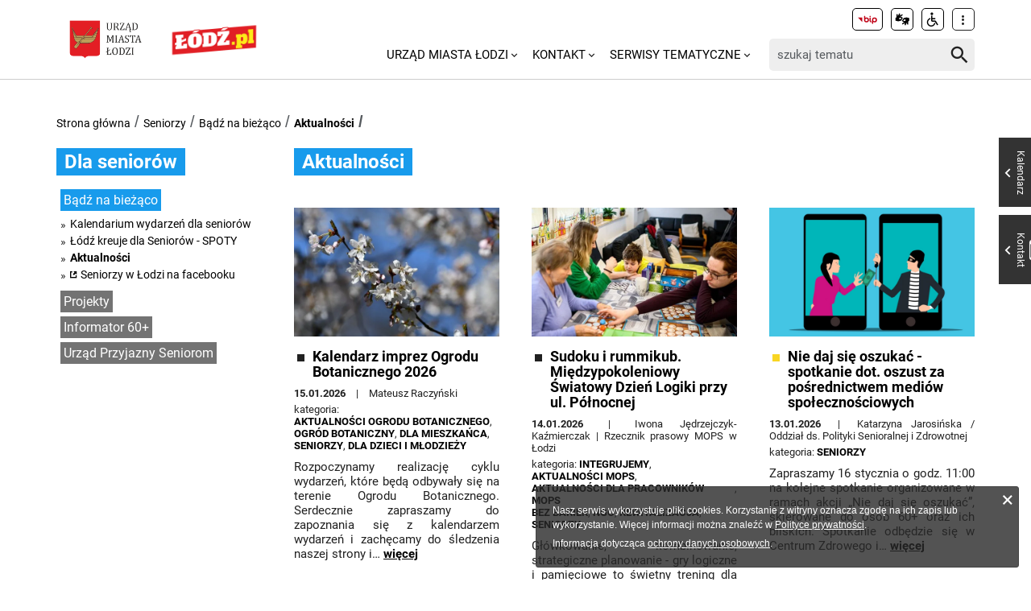

--- FILE ---
content_type: text/html; charset=utf-8
request_url: https://uml.lodz.pl/seniorzy/badz-na-biezaco/aktualnosci/
body_size: 12023
content:
<!DOCTYPE html>
<html lang="pl">
<head> <meta charset="utf-8"> <!-- ======= Created by Magprojekt [mprt.pl] ======= 2023 ======= This website is powered by TYPO3 - inspiring people to share! TYPO3 is a free open source Content Management Framework initially created by Kasper Skaarhoj and licensed under GNU/GPL. TYPO3 is copyright 1998-2026 of Kasper Skaarhoj. Extensions are copyright of their respective owners. Information and contribution at https://typo3.org/ --> <base href="https://uml.lodz.pl/"> <link rel="icon" href="/typo3conf/ext/uml_portal/Resources/Public/Icons/favicon.ico" type="image/vnd.microsoft.icon"> <title>Aktualności: Urząd Miasta Łodzi</title> <meta http-equiv="x-ua-compatible" content="IE=edge" /> <meta name="generator" content="TYPO3 CMS" /> <meta name="viewport" content="width=device-width, initial-scale=1" /> <meta name="robots" content="index,follow" /> <meta property="og:title" content="Aktualności" /> <meta property="og:image" content="https://uml.lodz.pl/files/public/_processed_/b/f/csm_makulatura_1_copy_da6d98fca4.jpg" /> <meta name="twitter:card" content="summary" /> <meta name="apple-mobile-web-app-capable" content="no" /> <link rel="stylesheet" href="/typo3temp/assets/css/c0e63542d7f178955672dfad2e777947.css?1690984155" media="all"> <link rel="stylesheet" href="/typo3conf/ext/uml_portal/Resources/Public/Vendors/accessibility-toolbox/styles/css/accessibility.toolbox.css?1767106884" media="all"> <link rel="alternate stylesheet" href="/typo3conf/ext/uml_portal/Resources/Public/Css/highcontrast.css?1767106884" media="all" title="highcontrast"> <link rel="stylesheet" href="/typo3conf/ext/uml_portal/Resources/Public/Vendors/magnificpopup/magnific-popup.css?1767106884" media="all"> <link rel="stylesheet" href="/typo3conf/ext/uml_portal/Resources/Public/Vendors/mate.accordion/styles/css/mate.accordion.css?1767106884" media="all"> <link rel="stylesheet" href="/typo3conf/ext/uml_portal/Resources/Public/Vendors/slick/slick.css?1767106884" media="all"> <link rel="stylesheet" href="/typo3conf/ext/uml_portal/Resources/Public/Vendors/slick/slick-theme.css?1767106884" media="all"> <link rel="stylesheet" href="/typo3conf/ext/uml_portal/Resources/Public/Vendors/pickadate/themes/classic.css?1767106884" media="all"> <link rel="stylesheet" href="/typo3conf/ext/uml_portal/Resources/Public/Vendors/pickadate/themes/classic.date.css?1767106884" media="all"> <link rel="stylesheet" href="/typo3conf/ext/uml_portal/Resources/Public/Vendors/pickadate/themes/classic.time.css?1767106884" media="all"> <link rel="stylesheet" href="/typo3conf/ext/uml_portal/Resources/Public/Vendors/mediaelement/mediaelementplayer.css?1767106884" media="all"> <link rel="stylesheet" href="/typo3conf/ext/uml_portal/Resources/Public/Vendors/mediaelement-playlist/styles/css/mep-feature-playlist.css?1767106884" media="all"> <link rel="stylesheet" href="/typo3conf/ext/uml_portal/Resources/Public/Vendors/select2/select2.min.css?1767106884" media="all"> <link rel="stylesheet" href="/typo3conf/ext/uml_portal/Resources/Public/Css/mate.css?1767106884" media="all"> <link rel="stylesheet" href="/typo3conf/ext/uml_portal/Resources/Public/Vendors/cookie-box/styles/css/cookiebox.css?1767106884" media="all"> <link rel="stylesheet" href="/typo3conf/ext/uml_portal/Resources/Public/Vendors/tingle/tingle.min.css?1767106884" media="all"> <link rel="stylesheet" href="/typo3conf/ext/uml_portal/Resources/Public/Vendors/tooltipster/css/tooltipster.bundle.min.css?1767106884" media="all"> <link rel="stylesheet" href="/typo3conf/ext/uml_portal/Resources/Public/Vendors/tooltipster/css/plugins/tooltipster/sideTip/themes/tooltipster-sideTip-light.min.css?1767106884" media="all"> <link rel="stylesheet" href="/typo3conf/ext/uml_portal/Resources/Public/Vendors/twentytwenty/twentytwenty.css?1767106884" media="all"> <link rel="stylesheet" href="/typo3conf/ext/uml_portal/Resources/Public/Css/portal.css?1767106884" media="all"> <link rel="stylesheet" href="/typo3conf/ext/uml_portal/Resources/Public/Css/typo3_fsc.css?1767106884" media="all"> <script src="/typo3conf/ext/uml_portal/Resources/Public/Vendors/accessibility-toolbox/accessibility.toolbox.js?1767106884"></script> <script src="/typo3conf/ext/uml_portal/Resources/Public/JavaScript/Dist/banners.js?1767106884"></script> <script async src="//ads.biblioteka.lodz.pl/www/delivery/asyncjs.php"></script> <!-- Global site tag (gtag.js) - Google Analytics --> <script async src="https://www.googletagmanager.com/gtag/js?id=UA-25825547-40"></script> <script> window.dataLayer = window.dataLayer || []; function gtag(){dataLayer.push(arguments);} gtag('js', new Date()); gtag('config', 'UA-25825547-40'); </script> <!-- Global site tag (gtag.js) - AdWords: 790142032 --> <script async src="https://www.googletagmanager.com/gtag/js?id=AW-790142032"></script> <script> window.dataLayer = window.dataLayer || []; function gtag(){dataLayer.push(arguments);} gtag('js', new Date()); gtag('config', 'AW-790142032', { 'anonymize_ip': true }); </script> <!-- Global site tag (gtag.js) - Google Ads: 10940984035 --> <script async src="https://www.googletagmanager.com/gtag/js?id=AW-10940984035"></script> <script>window.dataLayer = window.dataLayer || []; function gtag(){dataLayer.push(arguments);} gtag('js', new Date()); gtag('config', 'AW-10940984035');</script> <!-- Event snippet for Wyswietlenie strony conversion page --> <script>gtag('event', 'conversion', {'send_to': 'AW-10940984035/V02uCO6r29MDEOPViOEo'});</script> <!-- Google tag (gtag.js) --> <script async src="https://www.googletagmanager.com/gtag/js?id=G-30F084ZHSL"></script> <script> window.dataLayer = window.dataLayer || []; function gtag(){dataLayer.push(arguments);} gtag('js', new Date()); gtag('config', 'G-30F084ZHSL'); </script> <base href="https://uml.lodz.pl"> <link rel="canonical" href="https://uml.lodz.pl/seniorzy/badz-na-biezaco/aktualnosci/"/> 
<!-- VhsAssetsDependenciesLoaded inlinejs -->
</head>
<body class="is-subpage section-color--blue" data-page-level=3 > <ul id="accessible-menu"> <li><a href="/seniorzy/badz-na-biezaco/aktualnosci/#accessible-aside-nav" tabindex="1">Menu główne</a></li> <li><a href="/seniorzy/badz-na-biezaco/aktualnosci/#accessible-body" tabindex="2">Przeskocz do treści</a></li> <li><a href="/seniorzy/badz-na-biezaco/aktualnosci/#accessible-footer" tabindex="3">Stopka</a></li> </ul> <header class="box--fluid"> <div class="box"> <div class="row d-flex align-items-center"> <div class="col-3 col-5--tablet col-4--phone"> <figure class="logos logos--main"> <a href="https://uml.lodz.pl/" tabindex="4"><img src="/files/public/banery/logo_herb.png" alt="Urząd Miasta Łodzi - strona główna"></a> <a href="https://lodz.pl/" tabindex="4" target="_blank"><img src="/files/public/banery/lodzPL_logo-svg2.png" alt="przejdź do serwisu z aktualnościami Lodz.pl. Link otworzy się w nowym oknie"></a> </figure> </div> <div class="col-9 hidden--desktop hidden--tablet inline-right"> <span class="icon-menu icon--lg" data-js-trigger="mobile-menu" data-js-target=".mobile-menu"></span> </div> <div class="col-9 col-7--tablet hidden--phone"> <div class="row"> <div class="col-12 inline-right d-flex justify-content-end"> <div class="nav nav-tools align-items-center"> <a href="http://bip.uml.lodz.pl" class="nav-tools-item nav-tools-item-bip" tabindex="6"> <span class="hidden">BIP</span> <img title="BIP" alt="BIP" src="/typo3conf/ext/uml_portal/Resources/Public/Images/bip/bip-logo-2.svg" width="26"/> </a> <a href="https://um-lodz.wideotlumacz.pl/" target="_blank" class="nav-tools-item" tabindex="7" rel="noreferrer"> <span class="hidden">Tłumacz migowy</span> <span title="Tłumacz migowy" class="icon-sign-lang"></span> </a> <a href="/niepelnosprawni/" class="nav-tools-item" tabindex="8"> <span class="hidden">Informacje dla niepełnosprawnych</span> <span title="Informacje dla niepełnosprawnych" class="icon-accessibility-alt"></span> </a> <div class="d-inline-block position-relative"> <button type="button" class="nav-tools-item" data-js-target="#nav-tools-dropdown" data-js-trigger="nav-tools-dropdown"> <span class="icon icon-more-vert"></span> </button> <div class="uml-dropdown" id="nav-tools-dropdown"> <div class="nav-social"> <p class="hidden--phone">Jesteśmy w mediach społecznościowych:</p> <a href="https://www.facebook.com/lodzpolska" title="Facebook" tabindex="9"> <span class="hide-text">Facebook</span> </a> <a href="https://twitter.com/miasto_lodz" title="Twitter" tabindex="9"> <span class="hide-text">Twitter</span> </a> <a href="https://www.instagram.com/kochamLodz/" title="Instagram" tabindex="9"> <span class="hide-text">Instagram</span> </a> <a href="https://www.youtube.com/user/LodzTube/videos" title="Łódź na YouTube" target="_blank" tabindex="9" rel="noreferrer"> <span class="hide-text">Łódź na YouTube</span> </a> <a href="https://www.tiktok.com/@kochamlodz" title="Łódź na TikTok" target="_blank" tabindex="9" rel="noreferrer"> <span class="hide-text">Łódź na TikTok</span> </a> </div> <hr> <ul class="nav-site nav-site--lang list-inline justify-content-end"><li class="active">PL</li><li class="lang-notrans">EN</li><li class="lang-notrans">UA</li></ul> </div> </div> </div> </div> </div> <div class="row d-flex mt-1 align-items-center"> <div class="col-8 p-0 inline-right"> <ul class="nav-site list-inline" role="menubar" id="accessible-aside-nav"><li class="level-1" role="none"><a href="/" role="menuitem" aria-haspopup="true" aria-expanded="false">Urząd Miasta Łodzi</a><span class="icon icon-arrow-down"></span><ul class="uml-dropdown" role="menu" tabindex="-1"><li class="level-2"><a href="https://bip.uml.lodz.pl/">Biuletyn Informacji Publicznej</a></li><li class="dropdown-hr"><hr></li><li class="level-2"><a href="https://lckm.uml.lodz.pl/zglos-interwencje">Zgłoś interwencję</a></li><li class="dropdown-hr"><hr></li><li class="level-2"><a href="https://wizyty.uml.lodz.pl/">Rezerwuj wizytę w UMŁ</a></li><li class="dropdown-hr"><hr></li><li class="level-2"><a href="https://bip.uml.lodz.pl/urzad-miasta/zalatw-sprawe-urzedowa/">Załatw sprawę w UMŁ</a></li><li class="dropdown-hr"><hr></li><li class="level-2"><a href="/urzad-miasta-lodzi-o-urzedzie/">Władze Łodzi</a></li><li class="dropdown-hr"><hr></li><li class="level-2"><a href="/urzad-miasta-lodzi/rada-miejska-w-lodzi/">Rada Miejska w Łodzi</a></li><li class="dropdown-hr"><hr></li><li class="level-2"><a href="/aktualnosci/">Informacje Urzędowe</a></li><li class="dropdown-hr"><hr></li><li class="level-2"><a href="/kalendarz-wydarzen/">Kalendarz wydarzeń</a></li><li class="dropdown-hr"><hr></li></ul></li><li class="level-1" role="none"><a href="/kontakt/" role="menuitem" aria-haspopup="true" aria-expanded="false">Kontakt</a><span class="icon icon-arrow-down"></span><ul class="uml-dropdown" role="menu" tabindex="-1"><li class="level-2"><a href="/kontakt/urzad-miasta-lodzi/">Urząd Miasta Łodzi</a></li><li class="dropdown-hr"><hr></li><li class="level-2"><a href="/kontakt/redakcja-lodzpl/">Redakcja Łódź.pl</a></li><li class="dropdown-hr"><hr></li><li class="level-2"><a href="/urzad-miasta-lodzi/lodzkie-centrum-kontaktu-zmieszkancami/">Łódzkie Centrum Kontaktu z Mieszkańcami</a></li><li class="dropdown-hr"><hr></li><li class="level-2"><a href="/dla-mieszkancow/zdrowie/telefony-i-infolinie-pomocy/">Telefony i infolinie pomocy</a></li><li class="dropdown-hr"><hr></li></ul></li><li class="level-1" role="none"><a href="/serwisy-tematyczne/" role="menuitem" aria-haspopup="true" aria-expanded="false">Serwisy tematyczne</a><span class="icon icon-arrow-down"></span><ul class="uml-dropdown" role="menu" tabindex="-1"><li class="level-2"><a href="/aktualnosci/">Aktualności</a></li><li class="dropdown-hr"><hr></li><li class="level-2"><a href="/bezpieczenstwo/">Bezpieczeństwo</a></li><li class="dropdown-hr"><hr></li><li class="level-2"><a href="/dla-biznesu/">Biznes</a></li><li class="dropdown-hr"><hr></li><li class="level-2"><a href="/budzet-obywatelski/">Budżet Obywatelski</a></li><li class="dropdown-hr"><hr></li><li class="level-2"><a href="/edukacja/">Edukacja</a></li><li class="dropdown-hr"><hr></li><li class="level-2"><a href="/ekoportal/">Ekoportal</a></li><li class="dropdown-hr"><hr></li><li class="level-2"><a href="/decydujemy/">DecydujeMy</a></li><li class="dropdown-hr"><hr></li><li class="level-2"><a href="/kalendarz-wydarzen/">Kalendarz wydarzeń</a></li><li class="dropdown-hr"><hr></li><li class="level-2"><a href="/komunikacja-i-transport/">Komunikacja i Transport</a></li><li class="dropdown-hr"><hr></li><li class="level-2"><a href="/konsument/">Konsument</a></li><li class="dropdown-hr"><hr></li><li class="level-2"><a href="/kultura/">Kultura</a></li><li class="dropdown-hr"><hr></li><li class="level-2"><a href="https://nowa.mapa.lodz.pl/">Mapa Łodzi</a></li><li class="dropdown-hr"><hr></li><li class="level-2"><a href="/dla-mieszkancow/mieszkalnictwo/">Mieszkalnictwo</a></li><li class="dropdown-hr"><hr></li><li class="level-2"><a href="/niepelnosprawni/">Niepełnosprawni</a></li><li class="dropdown-hr"><hr></li><li class="level-2"><a href="/dla-biznesu/nieruchomosci-na-sprzedaz-1/">Nieruchomości</a></li><li class="dropdown-hr"><hr></li><li class="level-2"><a href="/decydujemy/wspieramy/ngo/">Organizacje pozarządowe</a></li><li class="dropdown-hr"><hr></li><li class="level-2"><a href="/dla-mieszkancow/projekty-unijne/">Projekty Unijne</a></li><li class="dropdown-hr"><hr></li><li class="level-2"><a href="https://rewitalizacja.uml.lodz.pl/">Rewitalizacja</a></li><li class="dropdown-hr"><hr></li><li class="level-2"><a href="/seniorzy/">Seniorzy</a></li><li class="dropdown-hr"><hr></li><li class="level-2"><a href="/czas-wolny/sport/">Sport</a></li><li class="dropdown-hr"><hr></li><li class="level-2"><a href="https://lodz.travel/">Turystyka</a></li><li class="dropdown-hr"><hr></li><li class="level-2"><a href="/tytka18plus/">Tytka18+</a></li><li class="dropdown-hr"><hr></li><li class="level-2"><a href="https://wsparcie.uml.lodz.pl/dashboard">Wsparcie społeczne</a></li><li class="dropdown-hr"><hr></li><li class="level-2"><a href="/dla-mieszkancow/zdrowie/">Zdrowie</a></li><li class="dropdown-hr"><hr></li></ul></li></ul> </div> <div class="col-4"> <div class="tx_solr"> <div class="header__searchbox"> <form method="get" id="tx-solr-search-form-pi-search" action="/wyszukiwanie/" data-suggest="/wyszukiwanie?type=7384" data-suggest-header="Top Results" accept-charset="utf-8"> <div class="fieldset-group"> <label for="searchInput" class="hidden">Wyszukaj w serwisie</label> <input id="searchInput" type="search" class="tx-solr-q js-solr-q tx-solr-suggest tx-solr-suggest-focus form-control" name="tx_solr[q]" value="" placeholder="szukaj tematu" /> <button class="btn btn--transparent tx-solr-submit" type="submit"> <span class="hidden">Szukaj</span> <span class="icon-search"></span> </button> </div> </form> </div> </div> </div> </div> </div> </div> <div class="mobile-menu hidden--desktop hidden--tablet hidden-print"> <div class="d-flex mb-2 mobile-menu-nav"> <ul class="nav-site list-inline" role="menubar" id="accessible-aside-nav"><li class="level-1" role="none"><a href="/" role="menuitem" aria-haspopup="true" aria-expanded="false">Urząd Miasta Łodzi</a><span class="icon icon-arrow-down"></span><ul class="uml-dropdown" role="menu" tabindex="-1"><li class="level-2"><a href="https://bip.uml.lodz.pl/">Biuletyn Informacji Publicznej</a></li><li class="dropdown-hr"><hr></li><li class="level-2"><a href="https://lckm.uml.lodz.pl/zglos-interwencje">Zgłoś interwencję</a></li><li class="dropdown-hr"><hr></li><li class="level-2"><a href="https://wizyty.uml.lodz.pl/">Rezerwuj wizytę w UMŁ</a></li><li class="dropdown-hr"><hr></li><li class="level-2"><a href="https://bip.uml.lodz.pl/urzad-miasta/zalatw-sprawe-urzedowa/">Załatw sprawę w UMŁ</a></li><li class="dropdown-hr"><hr></li><li class="level-2"><a href="/urzad-miasta-lodzi-o-urzedzie/">Władze Łodzi</a></li><li class="dropdown-hr"><hr></li><li class="level-2"><a href="/urzad-miasta-lodzi/rada-miejska-w-lodzi/">Rada Miejska w Łodzi</a></li><li class="dropdown-hr"><hr></li><li class="level-2"><a href="/aktualnosci/">Informacje Urzędowe</a></li><li class="dropdown-hr"><hr></li><li class="level-2"><a href="/kalendarz-wydarzen/">Kalendarz wydarzeń</a></li><li class="dropdown-hr"><hr></li></ul></li><li class="level-1" role="none"><a href="/kontakt/" role="menuitem" aria-haspopup="true" aria-expanded="false">Kontakt</a><span class="icon icon-arrow-down"></span><ul class="uml-dropdown" role="menu" tabindex="-1"><li class="level-2"><a href="/kontakt/urzad-miasta-lodzi/">Urząd Miasta Łodzi</a></li><li class="dropdown-hr"><hr></li><li class="level-2"><a href="/kontakt/redakcja-lodzpl/">Redakcja Łódź.pl</a></li><li class="dropdown-hr"><hr></li><li class="level-2"><a href="/urzad-miasta-lodzi/lodzkie-centrum-kontaktu-zmieszkancami/">Łódzkie Centrum Kontaktu z Mieszkańcami</a></li><li class="dropdown-hr"><hr></li><li class="level-2"><a href="/dla-mieszkancow/zdrowie/telefony-i-infolinie-pomocy/">Telefony i infolinie pomocy</a></li><li class="dropdown-hr"><hr></li></ul></li><li class="level-1" role="none"><a href="/serwisy-tematyczne/" role="menuitem" aria-haspopup="true" aria-expanded="false">Serwisy tematyczne</a><span class="icon icon-arrow-down"></span><ul class="uml-dropdown" role="menu" tabindex="-1"><li class="level-2"><a href="/aktualnosci/">Aktualności</a></li><li class="dropdown-hr"><hr></li><li class="level-2"><a href="/bezpieczenstwo/">Bezpieczeństwo</a></li><li class="dropdown-hr"><hr></li><li class="level-2"><a href="/dla-biznesu/">Biznes</a></li><li class="dropdown-hr"><hr></li><li class="level-2"><a href="/budzet-obywatelski/">Budżet Obywatelski</a></li><li class="dropdown-hr"><hr></li><li class="level-2"><a href="/edukacja/">Edukacja</a></li><li class="dropdown-hr"><hr></li><li class="level-2"><a href="/ekoportal/">Ekoportal</a></li><li class="dropdown-hr"><hr></li><li class="level-2"><a href="/decydujemy/">DecydujeMy</a></li><li class="dropdown-hr"><hr></li><li class="level-2"><a href="/kalendarz-wydarzen/">Kalendarz wydarzeń</a></li><li class="dropdown-hr"><hr></li><li class="level-2"><a href="/komunikacja-i-transport/">Komunikacja i Transport</a></li><li class="dropdown-hr"><hr></li><li class="level-2"><a href="/konsument/">Konsument</a></li><li class="dropdown-hr"><hr></li><li class="level-2"><a href="/kultura/">Kultura</a></li><li class="dropdown-hr"><hr></li><li class="level-2"><a href="https://nowa.mapa.lodz.pl/">Mapa Łodzi</a></li><li class="dropdown-hr"><hr></li><li class="level-2"><a href="/dla-mieszkancow/mieszkalnictwo/">Mieszkalnictwo</a></li><li class="dropdown-hr"><hr></li><li class="level-2"><a href="/niepelnosprawni/">Niepełnosprawni</a></li><li class="dropdown-hr"><hr></li><li class="level-2"><a href="/dla-biznesu/nieruchomosci-na-sprzedaz-1/">Nieruchomości</a></li><li class="dropdown-hr"><hr></li><li class="level-2"><a href="/decydujemy/wspieramy/ngo/">Organizacje pozarządowe</a></li><li class="dropdown-hr"><hr></li><li class="level-2"><a href="/dla-mieszkancow/projekty-unijne/">Projekty Unijne</a></li><li class="dropdown-hr"><hr></li><li class="level-2"><a href="https://rewitalizacja.uml.lodz.pl/">Rewitalizacja</a></li><li class="dropdown-hr"><hr></li><li class="level-2"><a href="/seniorzy/">Seniorzy</a></li><li class="dropdown-hr"><hr></li><li class="level-2"><a href="/czas-wolny/sport/">Sport</a></li><li class="dropdown-hr"><hr></li><li class="level-2"><a href="https://lodz.travel/">Turystyka</a></li><li class="dropdown-hr"><hr></li><li class="level-2"><a href="/tytka18plus/">Tytka18+</a></li><li class="dropdown-hr"><hr></li><li class="level-2"><a href="https://wsparcie.uml.lodz.pl/dashboard">Wsparcie społeczne</a></li><li class="dropdown-hr"><hr></li><li class="level-2"><a href="/dla-mieszkancow/zdrowie/">Zdrowie</a></li><li class="dropdown-hr"><hr></li></ul></li></ul> </div> <div class="mt-auto d-flex flex-column"> <div class="mb-2"> <div class="tx_solr"> <div class="header__searchbox"> <form method="get" id="tx-solr-search-form-pi-search" action="/wyszukiwanie/" data-suggest="/wyszukiwanie?type=7384" data-suggest-header="Top Results" accept-charset="utf-8"> <div class="fieldset-group"> <label for="searchInput" class="hidden">Wyszukaj w serwisie</label> <input id="searchInput" type="search" class="tx-solr-q js-solr-q tx-solr-suggest tx-solr-suggest-focus form-control" name="tx_solr[q]" value="" placeholder="szukaj tematu" /> <button class="btn btn--transparent tx-solr-submit" type="submit"> <span class="hidden">Szukaj</span> <span class="icon-search"></span> </button> </div> </form> </div> </div> </div> <div class="d-flex justify-content-between nav-tools flex-wrap"> <div class="flex-grow-1 d-flex"> <a href="http://bip.uml.lodz.pl" class="nav-tools-item nav-tools-item-bip" tabindex="6"> <span class="hidden">BIP</span> <img title="BIP" alt="BIP" src="/typo3conf/ext/uml_portal/Resources/Public/Images/bip/bip-logo-2.svg" width="26"/> </a> <a href="https://um-lodz.wideotlumacz.pl/" target="_blank" class="nav-tools-item" tabindex="7" rel="noreferrer"> <span class="hidden">Tłumacz migowy</span> <span title="Tłumacz migowy" class="icon-sign-lang"></span> </a> <a href="/niepelnosprawni/" class="nav-tools-item" tabindex="8"> <span class="hidden">Informacje dla niepełnosprawnych</span> <span title="Informacje dla niepełnosprawnych" class="icon-accessibility-alt"></span> </a> <ul class="nav-site nav-site--lang list-inline justify-content-end"><li class="active">PL</li><li class="lang-notrans">EN</li><li class="lang-notrans">UA</li></ul> </div> <hr> <div class="nav-social"> <p class="hidden--phone">Jesteśmy w mediach społecznościowych:</p> <a href="https://www.facebook.com/lodzpolska" title="Facebook" tabindex="9"> <span class="hide-text">Facebook</span> </a> <a href="https://twitter.com/miasto_lodz" title="Twitter" tabindex="9"> <span class="hide-text">Twitter</span> </a> <a href="https://www.instagram.com/kochamLodz/" title="Instagram" tabindex="9"> <span class="hide-text">Instagram</span> </a> <a href="https://www.youtube.com/user/LodzTube/videos" title="Łódź na YouTube" target="_blank" tabindex="9" rel="noreferrer"> <span class="hide-text">Łódź na YouTube</span> </a> <a href="https://www.tiktok.com/@kochamlodz" title="Łódź na TikTok" target="_blank" tabindex="9" rel="noreferrer"> <span class="hide-text">Łódź na TikTok</span> </a> </div> </div> </div> </div> </div> </header> <main id="accessible-body" class="box"> <ul class="breadcrumbs list-path"> <li><a href="/">Strona główna</a></li><li><a href="/seniorzy/">Seniorzy</a></li><li><a href="/seniorzy/badz-na-biezaco/">Bądź na bieżąco</a></li><li class="active"><a href="/seniorzy/badz-na-biezaco/aktualnosci/">Aktualności</a></li> <li class="aside-nav-collapse hidden--desktop hidden--tablet"> <span class="icon-menu" data-js-trigger="aside-nav" data-js-target=".aside-container"></span> </li> </ul> <div class="row"> <div class="col-3 col-12--phone aside"> <div class="aside-container"> <div class="section-header"><span><a href="/seniorzy/">Dla seniorów</a></span></div><ul class="aside-nav list-unstyled"><li class="aside-nav__has-subnav active"><a href="/seniorzy/badz-na-biezaco/">Bądź na bieżąco</a><ul class="aside-nav__subnav list-unstyled"><li><a href="/seniorzy/badz-na-biezaco/kalendarium-wydarzen-dla-seniorow/">Kalendarium wydarzeń dla seniorów</a></li><li><a href="/seniorzy/badz-na-biezaco/lodz-kreuje-dla-seniorow-spoty/">Łódź kreuje dla Seniorów - SPOTY</a></li><li class="active"><a href="/seniorzy/badz-na-biezaco/aktualnosci/">Aktualności</a></li><li><a href="https://www.facebook.com/SeniorzywLodzi/">Seniorzy w Łodzi na facebooku</a></li></ul></li><li class="aside-nav__has-subnav"><a href="/seniorzy/projekty/">Projekty</a><ul class="aside-nav__subnav list-unstyled"><li class="aside-nav__has-subnav"><a href="/pogodnajesienzycia/">Pogodna Jesień Życia UE</a></li><li class="aside-nav__has-subnav"><a href="/seniorzy/projekty/lodzkie-senioralia/">Łódzkie Senioralia</a></li><li><a href="https://www.activeageingv4.eu/news/lodz">Active Ageing in V4 countries</a></li><li><a href="/seniorzy/projekty/pudelko-i-karta-zycia/">Pudełko i Karta Życia</a></li><li><a href="/seniorzy/projekty/lodzka-tytka-seniora/">Łódzka tytka Seniora</a></li><li><a href="/seniorzy/projekty/telefon-zyczliwosci/">Telefon Życzliwości</a></li><li><a href="http://www.mosir.lodz.pl/index.php/wydarzenia/kalendarz-wydarzen/month.calendar">60+ Sport</a></li><li class="aside-nav__has-subnav"><a href="/seniorzy/projekty/centra-zdrowego-i-aktywnego-seniora/">Centra Zdrowego i Aktywnego Seniora</a></li><li><a href="/seniorzy/projekty/mikrogranty-dla-seniorow/">Mikrogranty dla seniorów</a></li><li><a href="/seniorzy/projekty/teleopieka-dla-lodzkich-seniorow/">Teleopieka dla łódzkich Seniorów</a></li></ul></li><li class="aside-nav__has-subnav"><a href="/seniorzy/informator-60/">Informator 60+</a><ul class="aside-nav__subnav list-unstyled"><li class="aside-nav__has-subnav"><a href="/niedajsieoszukac/">Nie daj się oszukać</a></li><li><a href="/urzad-miasta-lodzi/prezydent-miasta/organy-doradcze-prezydenta/miejska-rada-seniorow/">Miejska Rada Seniorów</a></li><li><a href="/seniorzy/informator-60/kluby-seniora/">Kluby Seniora</a></li><li><a href="/seniorzy/informator-60/domy-dziennego-pobytu/">Domy dziennego pobytu</a></li><li><a href="/seniorzy/informator-60/rzecznik-ds-seniorow/">Rzecznik ds. Seniorów</a></li><li class="aside-nav__has-subnav"><a href="/seniorzy/informator-60/uniwersytety-trzeciego-wieku/">Uniwersytety Trzeciego Wieku</a></li><li><a href="https://www.biblioteka.lodz.pl/znajdz-filie/">Biblioteki</a></li><li><a href="/dla-mieszkancow/zdrowie/dyzury-aptek/">Apteki</a></li><li><a href="/seniorzy/informator-60/oddzial-ds-polityki-senioralnej-i-zdrowotnej/">Oddział ds. Polityki Senioralnej i Zdrowotnej</a></li><li><a href="https://bip.uml.lodz.pl/urzad-miasta/zalatw-sprawe-urzedowa/wyszukiwarka-spraw/sprawy-obywatelskie/skargi-wnioski-informacje/ka-01501/">Nieodpłatna pomoc prawna</a></li><li><a href="/seniorzy/informator-60/instytucje-dla-seniorow/">Instytucje dla Seniorów</a></li><li><a href="/zlote-gody/">Złote gody</a></li></ul></li><li><a href="/seniorzy/urzad-przyjazny-seniorom/">Urząd Przyjazny Seniorom</a></li></ul> </div> </div> <div class="col-9 col-12--phone main-section"> <!--TYPO3SEARCH_begin--> <div class="subpage-header"> <h1 class="section-header"> <span>Aktualności</span> </h1> </div> <div id="c3755" class="content-section content-layout-0 frame-default frame-type-list"> <!--TYPO3SEARCH_begin--> <div class="bricks-container bricks-container--news margin-bottom--x2" data-foldable-content> <div class="row box--flex--wrap"> <div class="col-4 col-12--phone bricks-container__item article-item article-item--brick article-item-- article-item--type-0 " itemscope="itemscope" itemtype="http://schema.org/Article"> <figure> <a title="Kalendarz imprez Ogrodu Botanicznego 2026" href="/aktualnosci/artykul/kalendarz-imprez-ogrodu-botanicznego-2026-id151068/2026/01/15/"> <img alt=" " src="/files/public/_processed_/1/b/csm_DSC_3564_1deaebc527.jpg" width="686" height="386" /> </a> </figure> <div> <h3 class="article-item__title"> <span class="article-item__catindicator icon icon-stop"></span> <a title="Kalendarz imprez Ogrodu Botanicznego 2026" href="/aktualnosci/artykul/kalendarz-imprez-ogrodu-botanicznego-2026-id151068/2026/01/15/">Kalendarz imprez Ogrodu Botanicznego 2026</a> </h3> <p class="article-item__date"> <time datetime="2026-01-15"> 15.01.2026 <meta itemprop="datePublished" content="2026-01-15"/> </time> <span class="article-item__author">Mateusz Raczyński</span> </p> <ul class="article-item__category list-inline hidden--phone"> <li>kategoria:</li> <li><a target="_parent" href="/seniorzy/badz-na-biezaco/aktualnosci/aktualnosci-ogrodu-botanicznego/"><strong>Aktualności Ogrodu Botanicznego</strong></a></li> <li><a target="_parent" href="/seniorzy/badz-na-biezaco/aktualnosci/ogrod-botaniczny/"><strong>Ogród Botaniczny</strong></a></li> <li><a target="_parent" href="/seniorzy/badz-na-biezaco/aktualnosci/dla-mieszkanca/"><strong>Dla mieszkańca</strong></a></li> <li><a target="_parent" href="/seniorzy/badz-na-biezaco/aktualnosci/seniorzy/"><strong>Seniorzy</strong></a></li> <li><a target="_parent" href="/seniorzy/badz-na-biezaco/aktualnosci/dla-dzieci-1/"><strong>Dla dzieci i młodzieży</strong></a></li> </ul> <p class="article-item__lead"> Rozpoczynamy realizację cyklu wydarzeń, które będą odbywały się na terenie Ogrodu Botanicznego. Serdecznie zapraszamy do zapoznania się z kalendarzem wydarzeń i zachęcamy do śledzenia naszej strony i&hellip; <a class="article-item__more" title="Kalendarz imprez Ogrodu Botanicznego 2026" href="/aktualnosci/artykul/kalendarz-imprez-ogrodu-botanicznego-2026-id151068/2026/01/15/"> więcej </a> </p> </div> </div> <div class="col-4 col-12--phone bricks-container__item article-item article-item--brick article-item-- article-item--type-0 " itemscope="itemscope" itemtype="http://schema.org/Article"> <figure> <a title="Sudoku i rummikub. Międzypokoleniowy Światowy Dzień Logiki przy ul. Północnej" href="/aktualnosci/artykul/sudoku-i-rummikub-miedzypokoleniowy-swiatowy-dzien-logiki-przy-ul-polnocnej-id150822/2026/01/14/"> <img alt=" " src="/files/public/_processed_/6/e/csm_TO_-_14.01.2026_polnocna_23_alzheimer_jozwiak0467_2b6bec67f5.jpg" width="686" height="386" /> </a> </figure> <div> <h3 class="article-item__title"> <span class="article-item__catindicator icon icon-stop"></span> <a title="Sudoku i rummikub. Międzypokoleniowy Światowy Dzień Logiki przy ul. Północnej" href="/aktualnosci/artykul/sudoku-i-rummikub-miedzypokoleniowy-swiatowy-dzien-logiki-przy-ul-polnocnej-id150822/2026/01/14/">Sudoku i rummikub. Międzypokoleniowy Światowy Dzień Logiki przy ul. Północnej</a> </h3> <p class="article-item__date"> <time datetime="2026-01-14"> 14.01.2026 <meta itemprop="datePublished" content="2026-01-14"/> </time> <span class="article-item__author">Iwona Jędrzejczyk-Kaźmierczak | Rzecznik prasowy MOPS w Łodzi</span> </p> <ul class="article-item__category list-inline hidden--phone"> <li>kategoria:</li> <li><a target="_parent" href="/seniorzy/badz-na-biezaco/aktualnosci/integrujemy/"><strong>Integrujemy</strong></a></li> <li><a target="_parent" href="/seniorzy/badz-na-biezaco/aktualnosci/aktualnosci-mops/"><strong>Aktualności MOPS</strong></a></li> <li><a target="_parent" href="/seniorzy/badz-na-biezaco/aktualnosci/aktualnosci-dla-pracownikow-mops/"><strong>Aktualności dla pracowników MOPS</strong></a></li> <li><a target="_parent" href="/seniorzy/badz-na-biezaco/aktualnosci/bez-barier/"><strong>bez barier</strong></a></li> <li><a target="_parent" href="/seniorzy/badz-na-biezaco/aktualnosci/ngo/"><strong>NGO</strong></a></li> <li><a target="_parent" href="/seniorzy/badz-na-biezaco/aktualnosci/rewitalizacja/"><strong>Rewitalizacja</strong></a></li> <li><a target="_parent" href="/seniorzy/badz-na-biezaco/aktualnosci/seniorzy/"><strong>Seniorzy</strong></a></li> </ul> <p class="article-item__lead"> Główkowanie, kombinowanie, strategiczne planowanie - gry logiczne i pamięciowe to świetny trening dla rozwijającego się mózgu dziecka, ale też narzędzie pozwalające zachować sprawności umysłu seniora.&hellip; <a class="article-item__more" title="Sudoku i rummikub. Międzypokoleniowy Światowy Dzień Logiki przy ul. Północnej" href="/aktualnosci/artykul/sudoku-i-rummikub-miedzypokoleniowy-swiatowy-dzien-logiki-przy-ul-polnocnej-id150822/2026/01/14/"> więcej </a> </p> </div> </div> <div class="col-4 col-12--phone bricks-container__item article-item article-item--brick article-item--gold article-item--type-0 " itemscope="itemscope" itemtype="http://schema.org/Article"> <figure> <a title="Nie daj się oszukać - spotkanie dot. oszust za pośrednictwem mediów społecznościowych" href="/aktualnosci/artykul/nie-daj-sie-oszukac-spotkanie-dot-oszust-za-posrednictwem-mediow-spolecznosciowych-id150687/2026/01/13/"> <img alt=" " src="/files/public/_processed_/5/c/csm_rodzina_8164aa17a6.png" width="686" height="386" /> </a> </figure> <div> <h3 class="article-item__title"> <span class="article-item__catindicator icon icon-stop"></span> <a title="Nie daj się oszukać - spotkanie dot. oszust za pośrednictwem mediów społecznościowych" href="/aktualnosci/artykul/nie-daj-sie-oszukac-spotkanie-dot-oszust-za-posrednictwem-mediow-spolecznosciowych-id150687/2026/01/13/">Nie daj się oszukać - spotkanie dot. oszust za pośrednictwem mediów społecznościowych</a> </h3> <p class="article-item__date"> <time datetime="2026-01-13"> 13.01.2026 <meta itemprop="datePublished" content="2026-01-13"/> </time> <span class="article-item__author">Katarzyna Jarosińska / Oddział ds. Polityki Senioralnej i Zdrowotnej</span> </p> <ul class="article-item__category list-inline hidden--phone"> <li>kategoria:</li> <li><a target="_parent" href="/seniorzy/badz-na-biezaco/aktualnosci/seniorzy/"><strong>Seniorzy</strong></a></li> </ul> <p class="article-item__lead"> Zapraszamy 16 stycznia o godz. 11:00 na kolejne spotkanie organizowane w ramach akcji „Nie daj się oszukać”, skierowane do osób 60+ oraz ich bliskich. Spotkanie odbędzie się w Centrum Zdrowego i&hellip; <a class="article-item__more" title="Nie daj się oszukać - spotkanie dot. oszust za pośrednictwem mediów społecznościowych" href="/aktualnosci/artykul/nie-daj-sie-oszukac-spotkanie-dot-oszust-za-posrednictwem-mediow-spolecznosciowych-id150687/2026/01/13/"> więcej </a> </p> </div> </div> <div class="col-4 col-12--phone bricks-container__item article-item article-item--brick article-item-- article-item--type-0 " itemscope="itemscope" itemtype="http://schema.org/Article"> <figure> <a title="Wspólne świętowanie podczas Miejskiej Wigilii 2025 w Łodzi" href="/aktualnosci/artykul/wspolne-swietowanie-podczas-miejskiej-wigilii-2025-w-lodzi-id149187/2025/12/24/"> <img alt=" " src="/files/public/_processed_/4/f/csm_Miejska_Wigilia_2025__1__f3a8de8ae3.jpeg" width="686" height="386" /> </a> </figure> <div> <h3 class="article-item__title"> <span class="article-item__catindicator icon icon-stop"></span> <a title="Wspólne świętowanie podczas Miejskiej Wigilii 2025 w Łodzi" href="/aktualnosci/artykul/wspolne-swietowanie-podczas-miejskiej-wigilii-2025-w-lodzi-id149187/2025/12/24/">Wspólne świętowanie podczas Miejskiej Wigilii 2025 w Łodzi</a> </h3> <p class="article-item__date"> <time datetime="2025-12-24"> 24.12.2025 <meta itemprop="datePublished" content="2025-12-24"/> </time> <span class="article-item__author">Iwona Jędrzejczyk-Kaźmierczak | Rzecznik prasowy MOPS w Łodzi</span> </p> <ul class="article-item__category list-inline hidden--phone"> <li>kategoria:</li> <li><a target="_parent" href="/seniorzy/badz-na-biezaco/aktualnosci/dzialamy/"><strong>DziałaMY</strong></a></li> <li><a target="_parent" href="/seniorzy/badz-na-biezaco/aktualnosci/aktualnosci-mops/"><strong>Aktualności MOPS</strong></a></li> <li><a target="_parent" href="/seniorzy/badz-na-biezaco/aktualnosci/aktualnosci-dla-pracownikow-mops/"><strong>Aktualności dla pracowników MOPS</strong></a></li> <li><a target="_parent" href="/seniorzy/badz-na-biezaco/aktualnosci/ngo/"><strong>NGO</strong></a></li> <li><a target="_parent" href="/seniorzy/badz-na-biezaco/aktualnosci/seniorzy/"><strong>Seniorzy</strong></a></li> </ul> <p class="article-item__lead"> Ponad 800 osób zasiadło o godz. 12 w środę 24 grudnia przy wspólnym, bożonarodzeniowym stole w Hali EXPO-Łódź przy al. Politechniki w ramach tegorocznej Miejskiej Wigilii w Łodzi w wersji&hellip; <a class="article-item__more" title="Wspólne świętowanie podczas Miejskiej Wigilii 2025 w Łodzi" href="/aktualnosci/artykul/wspolne-swietowanie-podczas-miejskiej-wigilii-2025-w-lodzi-id149187/2025/12/24/"> więcej </a> </p> </div> </div> <div class="col-4 col-12--phone bricks-container__item article-item article-item--brick article-item-- article-item--type-0 " itemscope="itemscope" itemtype="http://schema.org/Article"> <figure> <a title="Święta Bożego Narodzenia bez marnowania – podziel się jedzeniem zamiast je wyrzucać" href="/aktualnosci/artykul/swieta-bozego-narodzenia-bez-marnowania-podziel-sie-jedzeniem-zamiast-je-wyrzucac-id148954/2025/12/22/"> <img alt=" " src="/files/public/_processed_/2/5/csm_TO_-_22.12.2025_lodowka_retkinska_127_jozwiak0370_7542744ef4.jpg" width="686" height="386" /> </a> </figure> <div> <h3 class="article-item__title"> <span class="article-item__catindicator icon icon-stop"></span> <a title="Święta Bożego Narodzenia bez marnowania – podziel się jedzeniem zamiast je wyrzucać" href="/aktualnosci/artykul/swieta-bozego-narodzenia-bez-marnowania-podziel-sie-jedzeniem-zamiast-je-wyrzucac-id148954/2025/12/22/">Święta Bożego Narodzenia bez marnowania – podziel się jedzeniem zamiast je wyrzucać</a> </h3> <p class="article-item__date"> <time datetime="2025-12-22"> 22.12.2025 <meta itemprop="datePublished" content="2025-12-22"/> </time> <span class="article-item__author">Iwona Jędrzejczyk-Kaźmierczak | Rzecznik prasowy MOPS w Łodzi</span> </p> <ul class="article-item__category list-inline hidden--phone"> <li>kategoria:</li> <li><a target="_parent" href="/seniorzy/badz-na-biezaco/aktualnosci/dzialamy/"><strong>DziałaMY</strong></a></li> <li><a target="_parent" href="/seniorzy/badz-na-biezaco/aktualnosci/aktualnosci-mops/"><strong>Aktualności MOPS</strong></a></li> <li><a target="_parent" href="/seniorzy/badz-na-biezaco/aktualnosci/aktualnosci-dla-pracownikow-mops/"><strong>Aktualności dla pracowników MOPS</strong></a></li> <li><a target="_parent" href="/seniorzy/badz-na-biezaco/aktualnosci/bez-barier/"><strong>bez barier</strong></a></li> <li><a target="_parent" href="/seniorzy/badz-na-biezaco/aktualnosci/seniorzy/"><strong>Seniorzy</strong></a></li> </ul> <p class="article-item__lead"> W okresie zbliżających się świąt Bożego Narodzenia w wielu domach zostaje nadmiar przygotowanego i zakupionego jedzenia, które zbyt często trafia później do kosza. W Łodzi coraz częściej zamiast&hellip; <a class="article-item__more" title="Święta Bożego Narodzenia bez marnowania – podziel się jedzeniem zamiast je wyrzucać" href="/aktualnosci/artykul/swieta-bozego-narodzenia-bez-marnowania-podziel-sie-jedzeniem-zamiast-je-wyrzucac-id148954/2025/12/22/"> więcej </a> </p> </div> </div> <div class="col-4 col-12--phone bricks-container__item article-item article-item--brick article-item-- article-item--type-0 " itemscope="itemscope" itemtype="http://schema.org/Article"> <figure> <a title="Wielkie gotowanie i pakowanie paczek przed Miejską Wigilią 2025 w Łodzi" href="/aktualnosci/artykul/wielkie-gotowanie-i-pakowanie-paczek-przed-miejska-wigilia-2025-w-lodzi-id148906/2025/12/21/"> <img alt=" " src="/files/public/_processed_/4/8/csm_Miejska_Wigilia_2025_-_zdjecia__1__b669e7d11f.jpeg" width="686" height="386" /> </a> </figure> <div> <h3 class="article-item__title"> <span class="article-item__catindicator icon icon-stop"></span> <a title="Wielkie gotowanie i pakowanie paczek przed Miejską Wigilią 2025 w Łodzi" href="/aktualnosci/artykul/wielkie-gotowanie-i-pakowanie-paczek-przed-miejska-wigilia-2025-w-lodzi-id148906/2025/12/21/">Wielkie gotowanie i pakowanie paczek przed Miejską Wigilią 2025 w Łodzi</a> </h3> <p class="article-item__date"> <time datetime="2025-12-21"> 21.12.2025 <meta itemprop="datePublished" content="2025-12-21"/> </time> <span class="article-item__author">Iwona Jędrzejczyk-Kaźmierczak | Rzecznik prasowy MOPS w Łodzi</span> </p> <ul class="article-item__category list-inline hidden--phone"> <li>kategoria:</li> <li><a target="_parent" href="/seniorzy/badz-na-biezaco/aktualnosci/dzialamy/"><strong>DziałaMY</strong></a></li> <li><a target="_parent" href="/seniorzy/badz-na-biezaco/aktualnosci/aktualnosci-mops/"><strong>Aktualności MOPS</strong></a></li> <li><a target="_parent" href="/seniorzy/badz-na-biezaco/aktualnosci/aktualnosci-dla-pracownikow-mops/"><strong>Aktualności dla pracowników MOPS</strong></a></li> <li><a target="_parent" href="/seniorzy/badz-na-biezaco/aktualnosci/bez-barier/"><strong>bez barier</strong></a></li> <li><a target="_parent" href="/seniorzy/badz-na-biezaco/aktualnosci/ngo/"><strong>NGO</strong></a></li> <li><a target="_parent" href="/seniorzy/badz-na-biezaco/aktualnosci/seniorzy/"><strong>Seniorzy</strong></a></li> </ul> <p class="article-item__lead"> Co najmniej 5,5 tysiąca ulepionych własnoręcznie pierogów z kapustą i grzybami, 450 litrów czerwonego barszczu, 5,5 tysiąca ulepionych do niego własnoręcznie uszek, 500 kg karpia smażonego w dzwonkach&hellip; <a class="article-item__more" title="Wielkie gotowanie i pakowanie paczek przed Miejską Wigilią 2025 w Łodzi" href="/aktualnosci/artykul/wielkie-gotowanie-i-pakowanie-paczek-przed-miejska-wigilia-2025-w-lodzi-id148906/2025/12/21/"> więcej </a> </p> </div> </div> <div class="col-4 col-12--phone bricks-container__item article-item article-item--brick article-item--gold article-item--type-0 " itemscope="itemscope" itemtype="http://schema.org/Article"> <figure> <a title="Harcerskie Elfy z prezentami dla seniorów" href="/aktualnosci/artykul/harcerskie-elfy-z-prezentami-dla-seniorow-1-id148843/2025/12/19/"> <img alt=" " src="/files/public/_processed_/6/3/csm_TO_-_19.12.2025_harcerskie_elfy_obywatelska69_jozwiak0297_4f853a0efc.jpg" width="686" height="386" /> </a> </figure> <div> <h3 class="article-item__title"> <span class="article-item__catindicator icon icon-stop"></span> <a title="Harcerskie Elfy z prezentami dla seniorów" href="/aktualnosci/artykul/harcerskie-elfy-z-prezentami-dla-seniorow-1-id148843/2025/12/19/">Harcerskie Elfy z prezentami dla seniorów</a> </h3> <p class="article-item__date"> <time datetime="2025-12-19"> 19.12.2025 <meta itemprop="datePublished" content="2025-12-19"/> </time> <span class="article-item__author">Iwona Jędrzejczyk-Kaźmierczak | Rzecznik prasowy MOPS w Łodzi</span> </p> <ul class="article-item__category list-inline hidden--phone"> <li>kategoria:</li> <li><a target="_parent" href="/seniorzy/badz-na-biezaco/aktualnosci/aktualnosci-mops/"><strong>Aktualności MOPS</strong></a></li> <li><a target="_parent" href="/seniorzy/badz-na-biezaco/aktualnosci/aktualnosci-dla-pracownikow-mops/"><strong>Aktualności dla pracowników MOPS</strong></a></li> <li><a target="_parent" href="/seniorzy/badz-na-biezaco/aktualnosci/seniorzy/"><strong>Seniorzy</strong></a></li> </ul> <p class="article-item__lead"> Ponad 600 seniorów z czternastu Domów Dziennego Pobytu (oraz dwóch ich filii) prowadzonych przez Miejski Ośrodek Pomocy Społecznej w Łodzi zostanie obdarowanych bożonarodzeniowymi prezentami przez&hellip; <a class="article-item__more" title="Harcerskie Elfy z prezentami dla seniorów" href="/aktualnosci/artykul/harcerskie-elfy-z-prezentami-dla-seniorow-1-id148843/2025/12/19/"> więcej </a> </p> </div> </div> <div class="col-4 col-12--phone bricks-container__item article-item article-item--brick article-item--gold article-item--type-0 " itemscope="itemscope" itemtype="http://schema.org/Article"> <figure> <a title="Wolne miejsca w nowym Środowiskowym Domu Samopomocy dla Osób z Chorobą Alzheimera" href="/aktualnosci/artykul/wolne-miejsca-w-nowym-srodowiskowym-domu-samopomocy-dla-osob-z-choroba-alzheimera-id147790/2025/12/12/"> <img alt=" " src="/files/public/_processed_/c/1/csm_Dom_przy_ul._Polnocnej_23_dla_Osob_z_Choroba_Alzheimera__3__d603904fa8.jpg" width="686" height="386" /> </a> </figure> <div> <h3 class="article-item__title"> <span class="article-item__catindicator icon icon-stop"></span> <a title="Wolne miejsca w nowym Środowiskowym Domu Samopomocy dla Osób z Chorobą Alzheimera" href="/aktualnosci/artykul/wolne-miejsca-w-nowym-srodowiskowym-domu-samopomocy-dla-osob-z-choroba-alzheimera-id147790/2025/12/12/">Wolne miejsca w nowym Środowiskowym Domu Samopomocy dla Osób z Chorobą Alzheimera</a> </h3> <p class="article-item__date"> <time datetime="2025-12-12"> 12.12.2025 <meta itemprop="datePublished" content="2025-12-12"/> </time> <span class="article-item__author">Iwona Jędrzejczyk-Kaźmiercxzak | Rzecznik prasowy MOPS w Łodzi</span> </p> <ul class="article-item__category list-inline hidden--phone"> <li>kategoria:</li> <li><a target="_parent" href="/seniorzy/badz-na-biezaco/aktualnosci/miasto/"><strong>Miasto</strong></a></li> <li><a target="_parent" href="/seniorzy/badz-na-biezaco/aktualnosci/aktualnosci-mops/"><strong>Aktualności MOPS</strong></a></li> <li><a target="_parent" href="/seniorzy/badz-na-biezaco/aktualnosci/aktualnosci-dla-pracownikow-mops/"><strong>Aktualności dla pracowników MOPS</strong></a></li> <li><a target="_parent" href="/seniorzy/badz-na-biezaco/aktualnosci/ngo/"><strong>NGO</strong></a></li> <li><a target="_parent" href="/seniorzy/badz-na-biezaco/aktualnosci/rewitalizacja/"><strong>Rewitalizacja</strong></a></li> <li><a target="_parent" href="/seniorzy/badz-na-biezaco/aktualnosci/seniorzy/"><strong>Seniorzy</strong></a></li> </ul> <p class="article-item__lead"> Bezpieczne miejsce, gdzie zamiast samotności jest wspólny śpiew, terapia, zajęcia w pracowni i troskliwa opieka specjalistów. Przy ul. Północnej 23 w Łodzi rozpoczął działalność nowy Środowiskowy Dom&hellip; <a class="article-item__more" title="Wolne miejsca w nowym Środowiskowym Domu Samopomocy dla Osób z Chorobą Alzheimera" href="/aktualnosci/artykul/wolne-miejsca-w-nowym-srodowiskowym-domu-samopomocy-dla-osob-z-choroba-alzheimera-id147790/2025/12/12/"> więcej </a> </p> </div> </div> <div class="col-4 col-12--phone bricks-container__item article-item article-item--brick article-item--gold article-item--type-0 " itemscope="itemscope" itemtype="http://schema.org/Article"> <figure> <a title="Nie daj się oszukać - spotkanie dot. oszustw przy użyciu fałszywych linków " href="/aktualnosci/artykul/nie-daj-sie-oszukac-spotkanie-dot-oszustw-przy-uzyciu-falszywych-linkow-id147568/2025/12/10/"> <img alt=" " src="/files/public/_processed_/1/0/csm_1678116666_98523ba7d8.jpg" width="686" height="386" /> </a> </figure> <div> <h3 class="article-item__title"> <span class="article-item__catindicator icon icon-stop"></span> <a title="Nie daj się oszukać - spotkanie dot. oszustw przy użyciu fałszywych linków " href="/aktualnosci/artykul/nie-daj-sie-oszukac-spotkanie-dot-oszustw-przy-uzyciu-falszywych-linkow-id147568/2025/12/10/">Nie daj się oszukać - spotkanie dot. oszustw przy użyciu fałszywych linków </a> </h3> <p class="article-item__date"> <time datetime="2025-12-10"> 10.12.2025 <meta itemprop="datePublished" content="2025-12-10"/> </time> <span class="article-item__author">Katarzyna Jarosińska / Oddział ds. Polityki Senioralnej i Zdrowotnej</span> </p> <ul class="article-item__category list-inline hidden--phone"> <li>kategoria:</li> <li><a target="_parent" href="/seniorzy/badz-na-biezaco/aktualnosci/seniorzy/"><strong>Seniorzy</strong></a></li> </ul> <p class="article-item__lead"> Zapraszamy na kolejne spotkanie organizowane w ramach akcji "Nie daj się oszukać", które odbędzie się 12 grudnia o godz. 10:30 w Centrum Zdrowego i Aktywnego Seniora przy ul. Przyrodniczej 7/9. <a class="article-item__more" title="Nie daj się oszukać - spotkanie dot. oszustw przy użyciu fałszywych linków " href="/aktualnosci/artykul/nie-daj-sie-oszukac-spotkanie-dot-oszustw-przy-uzyciu-falszywych-linkow-id147568/2025/12/10/"> więcej </a> </p> </div> </div> <div class="col-4 col-12--phone bricks-container__item article-item article-item--brick article-item--gold article-item--type-0 " itemscope="itemscope" itemtype="http://schema.org/Article"> <figure> <a title="Wypiękniał ogród przy Domu Dziennego Pobytu na Księżym Młynie" href="/aktualnosci/artykul/wypieknial-ogrod-przy-domu-dziennego-pobytu-na-ksiezym-mlynie-id147541/2025/12/10/"> <img alt=" " src="/files/public/_processed_/f/c/csm_to_-_image00021_da40b4be9f.jpeg" width="686" height="386" /> </a> </figure> <div> <h3 class="article-item__title"> <span class="article-item__catindicator icon icon-stop"></span> <a title="Wypiękniał ogród przy Domu Dziennego Pobytu na Księżym Młynie" href="/aktualnosci/artykul/wypieknial-ogrod-przy-domu-dziennego-pobytu-na-ksiezym-mlynie-id147541/2025/12/10/">Wypiękniał ogród przy Domu Dziennego Pobytu na Księżym Młynie</a> </h3> <p class="article-item__date"> <time datetime="2025-12-10"> 10.12.2025 <meta itemprop="datePublished" content="2025-12-10"/> </time> <span class="article-item__author">Iwona Jędrzejczyk-Kaźmierczak | Rzecznik prasowy MOPS w Łodzi</span> </p> <ul class="article-item__category list-inline hidden--phone"> <li>kategoria:</li> <li><a target="_parent" href="/seniorzy/badz-na-biezaco/aktualnosci/aktualnosci-mops/"><strong>Aktualności MOPS</strong></a></li> <li><a target="_parent" href="/seniorzy/badz-na-biezaco/aktualnosci/aktualnosci-dla-pracownikow-mops/"><strong>Aktualności dla pracowników MOPS</strong></a></li> <li><a target="_parent" href="/seniorzy/badz-na-biezaco/aktualnosci/ngo/"><strong>NGO</strong></a></li> <li><a target="_parent" href="/seniorzy/badz-na-biezaco/aktualnosci/seniorzy/"><strong>Seniorzy</strong></a></li> </ul> <p class="article-item__lead"> Ogród przylegający do prowadzonego przez Miejski Ośrodek Pomocy Społecznej w Łodzi Domu Dziennego Pobytu dla seniorów przy ul. Fabrycznej 19 na Księżym Młynie zmienił się nie do poznania. Zakończyła&hellip; <a class="article-item__more" title="Wypiękniał ogród przy Domu Dziennego Pobytu na Księżym Młynie" href="/aktualnosci/artykul/wypieknial-ogrod-przy-domu-dziennego-pobytu-na-ksiezym-mlynie-id147541/2025/12/10/"> więcej </a> </p> </div> </div> <div class="col-4 col-12--phone bricks-container__item article-item article-item--brick article-item-- article-item--type-0 " itemscope="itemscope" itemtype="http://schema.org/Article"> <figure> <a title="Projekt dla seniorów i młodzieży - „Wiedza ekologiczna łączy pokolenia” " href="/aktualnosci/artykul/projekt-dla-seniorow-i-mlodziezy-wiedza-ekologiczna-laczy-pokolenia-id147331/2025/12/8/"> <img title="between the hands of the elderly and children" alt="between the hands of the elderly and children " src="/files/public/_processed_/8/8/csm_elderly-person-children-holding-plant_f3623bbef9.jpg" width="686" height="386" /> </a> </figure> <div> <h3 class="article-item__title"> <span class="article-item__catindicator icon icon-stop"></span> <a title="Projekt dla seniorów i młodzieży - „Wiedza ekologiczna łączy pokolenia” " href="/aktualnosci/artykul/projekt-dla-seniorow-i-mlodziezy-wiedza-ekologiczna-laczy-pokolenia-id147331/2025/12/8/">Projekt dla seniorów i młodzieży - „Wiedza ekologiczna łączy pokolenia” </a> </h3> <p class="article-item__date"> <time datetime="2025-12-08"> 08.12.2025 <meta itemprop="datePublished" content="2025-12-08"/> </time> <span class="article-item__author">Katarzyna Jarosińska / Oddział ds. Polityki Senioralnej i Zdrowotnej</span> </p> <ul class="article-item__category list-inline hidden--phone"> <li>kategoria:</li> <li><a target="_parent" href="/seniorzy/badz-na-biezaco/aktualnosci/zdrowie/"><strong>Zdrowie</strong></a></li> <li><a target="_parent" href="/seniorzy/badz-na-biezaco/aktualnosci/seniorzy/"><strong>Seniorzy</strong></a></li> <li><a target="_parent" href="/seniorzy/badz-na-biezaco/aktualnosci/ekoportal/"><strong>Ekoportal</strong></a></li> </ul> <p class="article-item__lead"> Zachęcamy do udziału w projekcie, którego celem jest wspólne działanie na rzecz ochrony środowiska oraz integracja międzypokoleniowa. Projekt zakłada cykl spotkań, które zwieńczone będą&hellip; <a class="article-item__more" title="Projekt dla seniorów i młodzieży - „Wiedza ekologiczna łączy pokolenia” " href="/aktualnosci/artykul/projekt-dla-seniorow-i-mlodziezy-wiedza-ekologiczna-laczy-pokolenia-id147331/2025/12/8/"> więcej </a> </p> </div> </div> <div class="col-4 col-12--phone bricks-container__item article-item article-item--brick article-item-- article-item--type-0 " itemscope="itemscope" itemtype="http://schema.org/Article"> <figure> <a title="2 nowoczesne badania, które uratują cię przed rakiem szyjki macicy  – zadbaj o swoje zdrowie!" href="/aktualnosci/artykul/2-nowoczesne-badania-ktore-uratuja-cie-przed-rakiem-szyjki-macicy-zadbaj-o-swoje-zdrowie-id130756/2025/12/5/"> <img alt=" " src="/files/public/_processed_/0/9/csm_cytologia_nowa_ed4bc01ce4.jpg" width="686" height="386" /> </a> </figure> <div> <h3 class="article-item__title"> <span class="article-item__catindicator icon icon-stop"></span> <a title="2 nowoczesne badania, które uratują cię przed rakiem szyjki macicy  – zadbaj o swoje zdrowie!" href="/aktualnosci/artykul/2-nowoczesne-badania-ktore-uratuja-cie-przed-rakiem-szyjki-macicy-zadbaj-o-swoje-zdrowie-id130756/2025/12/5/">2 nowoczesne badania, które uratują cię przed rakiem szyjki macicy  – zadbaj o swoje zdrowie!</a> </h3> <p class="article-item__date"> <time datetime="2025-12-05"> 05.12.2025 <meta itemprop="datePublished" content="2025-12-05"/> </time> <span class="article-item__author">Katarzyna Wąsik / Wydział Zdrowia i Spraw Społecznych</span> </p> <ul class="article-item__category list-inline hidden--phone"> <li>kategoria:</li> <li><a target="_parent" href="/seniorzy/badz-na-biezaco/aktualnosci/zdrowie/"><strong>Zdrowie</strong></a></li> <li><a target="_parent" href="/seniorzy/badz-na-biezaco/aktualnosci/seniorzy/"><strong>Seniorzy</strong></a></li> </ul> <p class="article-item__lead"> Łódzki NFZ zaprasza wszystkie kobiety w wieku 25-64 lata do skorzystania z nowoczesnych badań w ramach programu profilaktyki raka szyjki macicy: testu HPV HR i płynnej cytologii LCB. To badania oparte&hellip; <a class="article-item__more" title="2 nowoczesne badania, które uratują cię przed rakiem szyjki macicy  – zadbaj o swoje zdrowie!" href="/aktualnosci/artykul/2-nowoczesne-badania-ktore-uratuja-cie-przed-rakiem-szyjki-macicy-zadbaj-o-swoje-zdrowie-id130756/2025/12/5/"> więcej </a> </p> </div> </div> <div class="col-4 col-12--phone bricks-container__item article-item article-item--brick article-item-- article-item--type-0 " itemscope="itemscope" itemtype="http://schema.org/Article"> <figure> <a title="Miejska Wigilia 2025 w Łodzi" href="/aktualnosci/artykul/miejska-wigilia-2025-w-lodzi-id146962/2025/12/4/"> <img alt=" " src="/files/public/_processed_/8/8/csm_Wigilia_686x386_2_2fc4577e61.jpg" width="686" height="386" /> </a> </figure> <div> <h3 class="article-item__title"> <span class="article-item__catindicator icon icon-stop"></span> <a title="Miejska Wigilia 2025 w Łodzi" href="/aktualnosci/artykul/miejska-wigilia-2025-w-lodzi-id146962/2025/12/4/">Miejska Wigilia 2025 w Łodzi</a> </h3> <p class="article-item__date"> <time datetime="2025-12-04"> 04.12.2025 <meta itemprop="datePublished" content="2025-12-04"/> </time> <span class="article-item__author">Iwona Jędrzejczyk-Kaźmierczak | Rzecznik prasowy MOPS w Łodzi</span> </p> <ul class="article-item__category list-inline hidden--phone"> <li>kategoria:</li> <li><a target="_parent" href="/seniorzy/badz-na-biezaco/aktualnosci/integrujemy/"><strong>Integrujemy</strong></a></li> <li><a target="_parent" href="/seniorzy/badz-na-biezaco/aktualnosci/dzialamy/"><strong>DziałaMY</strong></a></li> <li><a target="_parent" href="/seniorzy/badz-na-biezaco/aktualnosci/aktualnosci-mops/"><strong>Aktualności MOPS</strong></a></li> <li><a target="_parent" href="/seniorzy/badz-na-biezaco/aktualnosci/aktualnosci-dla-pracownikow-mops/"><strong>Aktualności dla pracowników MOPS</strong></a></li> <li><a target="_parent" href="/seniorzy/badz-na-biezaco/aktualnosci/bez-barier/"><strong>bez barier</strong></a></li> <li><a target="_parent" href="/seniorzy/badz-na-biezaco/aktualnosci/ngo/"><strong>NGO</strong></a></li> <li><a target="_parent" href="/seniorzy/badz-na-biezaco/aktualnosci/seniorzy/"><strong>Seniorzy</strong></a></li> </ul> <p class="article-item__lead"> Mieszkańcy Łodzi, którzy z różnych powodów spędzaliby zbliżające się Boże Narodzenie w samotności, a chcieliby zasiąść przy wspólnym, świątecznym stole, podzielić się opłatkiem, porozmawiać z drugim&hellip; <a class="article-item__more" title="Miejska Wigilia 2025 w Łodzi" href="/aktualnosci/artykul/miejska-wigilia-2025-w-lodzi-id146962/2025/12/4/"> więcej </a> </p> </div> </div> <div class="col-4 col-12--phone bricks-container__item article-item article-item--brick article-item-- article-item--type-0 " itemscope="itemscope" itemtype="http://schema.org/Article"> <figure> <a title="Nabór do Klubu Seniora Rzgowska " href="/aktualnosci/artykul/nabor-do-klubu-seniora-rzgowska-id146779/2025/12/4/"> <img alt=" " src="/files/public/_processed_/a/e/csm_CZAS_14cfc6068b.png" width="686" height="386" /> </a> </figure> <div> <h3 class="article-item__title"> <span class="article-item__catindicator icon icon-stop"></span> <a title="Nabór do Klubu Seniora Rzgowska " href="/aktualnosci/artykul/nabor-do-klubu-seniora-rzgowska-id146779/2025/12/4/">Nabór do Klubu Seniora Rzgowska </a> </h3> <p class="article-item__date"> <time datetime="2025-12-04"> 04.12.2025 <meta itemprop="datePublished" content="2025-12-04"/> </time> <span class="article-item__author">Katarzyna Jarosińska / Oddział ds. Polityki Senioralnej i Zdrowotnej</span> </p> <ul class="article-item__category list-inline hidden--phone"> <li>kategoria:</li> <li><a target="_parent" href="/seniorzy/badz-na-biezaco/aktualnosci/zdrowie/"><strong>Zdrowie</strong></a></li> <li><a target="_parent" href="/seniorzy/badz-na-biezaco/aktualnosci/seniorzy/"><strong>Seniorzy</strong></a></li> </ul> <p class="article-item__lead"> Miasto Łódź w partnerstwie z Miejskim Centrum Medycznym "Górna" w Łodzi prowadzi nabór do Klubu Seniora Rzgowska w ramach projektu „Pogodna Jesień Życia” współfinansowanego ze środków Europejskiego&hellip; <a class="article-item__more" title="Nabór do Klubu Seniora Rzgowska " href="/aktualnosci/artykul/nabor-do-klubu-seniora-rzgowska-id146779/2025/12/4/"> więcej </a> </p> </div> </div> <div class="col-4 col-12--phone bricks-container__item article-item article-item--brick article-item-- article-item--type-0 " itemscope="itemscope" itemtype="http://schema.org/Article"> <figure> <a title="Łódzka Akademia Zdrowia" href="/aktualnosci/artykul/lodzka-akademia-zdrowia-33-id146590/2025/12/2/"> <img alt=" " src="/files/public/_processed_/e/e/csm_DSC_7493_90b3f85497.jpg" width="686" height="386" /> </a> </figure> <div> <h3 class="article-item__title"> <span class="article-item__catindicator icon icon-stop"></span> <a title="Łódzka Akademia Zdrowia" href="/aktualnosci/artykul/lodzka-akademia-zdrowia-33-id146590/2025/12/2/">Łódzka Akademia Zdrowia</a> </h3> <p class="article-item__date"> <time datetime="2025-12-02"> 02.12.2025 <meta itemprop="datePublished" content="2025-12-02"/> </time> <span class="article-item__author">Katarzyna Wąsik / Wydział Zdrowia i Spraw Społecznych</span> </p> <ul class="article-item__category list-inline hidden--phone"> <li>kategoria:</li> <li><a target="_parent" href="/seniorzy/badz-na-biezaco/aktualnosci/zdrowie/"><strong>Zdrowie</strong></a></li> <li><a target="_parent" href="/seniorzy/badz-na-biezaco/aktualnosci/konferencje-wyklady-prelekcje/"><strong>Konferencje, wykłady, prelekcje</strong></a></li> <li><a target="_parent" href="/seniorzy/badz-na-biezaco/aktualnosci/seniorzy/"><strong>Seniorzy</strong></a></li> </ul> <p class="article-item__lead"> Serdecznie zapraszamy na kolejny wykład w ramach Łódzkiej Akademii Zdrowia w roku akademickim 2025/2026. <a class="article-item__more" title="Łódzka Akademia Zdrowia" href="/aktualnosci/artykul/lodzka-akademia-zdrowia-33-id146590/2025/12/2/"> więcej </a> </p> </div> </div> <nav class="page-navigation" role="navigation" aria-label="Stronicowanie"> <ul class="pagination list-unstyled list-inline "> <li class="active"><span>1</span></li> <li> <a href="/seniorzy/badz-na-biezaco/aktualnosci/strona-2/">2</a> </li> <li> <a href="/seniorzy/badz-na-biezaco/aktualnosci/strona-3/">3</a> </li> <li>....</li> <li class="last"> <a href="/seniorzy/badz-na-biezaco/aktualnosci/strona-74/" title=""> 74 </a> </li> <li class="last next"> <a href="/seniorzy/badz-na-biezaco/aktualnosci/strona-2/" title=""> <span class="hidden">następny</span> <span class="icon-arrow-right icon--md"></span> </a> </li> </ul> </nav> </div> </div> <!--TYPO3SEARCH_end--> </div> <!--TYPO3SEARCH_end--> <!--TYPO3SEARCH_begin--> <!--TYPO3SEARCH_end--> </div> </div> </main> <footer class="footer" id="accessible-footer"> <div class="box"> <div class="row"> <div class="col-9 col-8--tablet col-12--phone"> <div class="row footer__nav"> <div class="col-3 col-6--tablet col-6--phone grid-phone-add-gutter-bottom"><strong class="footer__nav__header">Usługi urzędowe</strong><ul class="list-unstyled"><li><a href="https://bip.uml.lodz.pl/urzad-miasta/zalatw-sprawe-urzedowa/wyszukiwarka-spraw/">Załatw sprawę w UMŁ</a></li><li><a href="https://wizyty.uml.lodz.pl/">Zarezerwuj wizytę w UMŁ</a></li><li><a href="https://lckm.uml.lodz.pl/zglos-interwencje">Zgłoś interwencję</a></li><li><a href="https://wsparcie.uml.lodz.pl">Wsparcie społeczne</a></li></ul></div><div class="col-3 col-6--tablet col-6--phone grid-phone-add-gutter-bottom"><strong class="footer__nav__header">Do pobrania</strong><ul class="list-unstyled"><li><a href="/dla-mieszkancow/o-miescie/herb-logo-i-symbole-lodzi/logo-lodzi/">Logo Łodzi</a></li><li><a href="http://mlodziwlodzi.pl/o-programie/zasady-uzywania-znaku-towarowego-graficznego-mlodzi-w-lodzi/">Logo "Młodzi w Łodzi"</a></li><li><a href="/dla-mieszkancow/o-miescie/herb-logo-i-symbole-lodzi/herb/">Herb Łodzi</a></li></ul></div><div class="col-3 col-6--tablet col-6--phone grid-phone-add-gutter-bottom"><strong class="footer__nav__header">Projekty</strong><ul class="list-unstyled"><li><a href="/dla-mieszkancow/projekty-unijne/">Projekty Unijne</a></li><li><a href="/projekty/cyfrowa-gmina/">Cyfrowa gmina</a></li><li><a href="/projekty/dofinansowanie-ze-srodkow-budzetu-panstwa/">Dofinansowanie ze Środków Budżetu Państwa</a></li><li><a href="/projekty/dofinansowane-z-nfosigw/">Dofinansowane z NFOŚiGW</a></li><li><a href="/projekty/dofinansowane-z-wfosigw-w-lodzi/">Dofinansowane z WFOŚiGW w Łodzi</a></li><li><a href="/projekty/dofinansowane-z-budzetu-samorzadu-wojewodztwa-lodzkiego/">Dofinansowane z budżetu Samorządu Województwa Łódzkiego</a></li></ul></div><div class="col-3 col-6--tablet col-6--phone grid-phone-add-gutter-bottom"><strong class="footer__nav__header">Dostępność</strong><ul class="list-unstyled"><li><a href="/dostepnosc/dostepnosc-architektoniczna-budynkow/">Dostępność Architektoniczna budynków</a></li><li><a href="/dostepnosc/o-urzedzie-miasta-w-lodzi-w-tekscie-prostym/">O Urzędzie Miasta w Łodzi w tekście prostym ETR</a></li><li><a href="/dostepnosc/informacja-o-urzedzie-w-pjm/">Informacja o Urzędzie w PJM</a></li><li><a href="/dostepnosc/deklaracja-dostepnosci/">Deklaracja dostępności</a></li></ul></div><div class="col-3 col-6--tablet col-6--phone grid-phone-add-gutter-bottom"><strong class="footer__nav__header">Media społecznościowe</strong><ul class="list-unstyled"><li><a href="https://www.facebook.com/lodzpolska" target="_blank">Łódź na Facebooku</a></li><li><a href="http://www.instagram.com/kochamLodz/" target="_blank">Łódź na Instagramie</a></li><li><a href="https://x.com/miasto_lodz" target="_blank">Łódź na X</a></li><li><a href="https://www.youtube.com/user/LodzTube/videos" target="_blank">Łódź na YouTube</a></li><li><a href="https://www.tiktok.com/@kochamlodz" target="_blank">Łódź na TikTok</a></li></ul></div><div class="col-3 col-6--tablet col-6--phone grid-phone-add-gutter-bottom"><strong class="footer__nav__header">Zobacz również</strong><ul class="list-unstyled"><li><a href="/zobacz-rowniez/rodo-newsletter/">Rodo - newsletter</a></li><li><a href="https://bip.uml.lodz.pl/inne-informacje/zglos-naruszenie/">Zgłoś naruszenie</a></li><li><a href="http://bip.uml.lodz.pl/inne-informacje/ochrona-danych-osobowych/">Ochrona Danych Osobowych (UMŁ)</a></li><li><a href="/zobacz-rowniez/polityka-jakosci-uml/">Polityka jakości UMŁ</a></li><li><a href="/polityka-plikow-cookies/">Polityka plików Cookies</a></li></ul></div> </div> <div class="footer__logo"> </div> </div> <div class="col-3 col-4--tablet col-12--phone footer__nav footer__infolinia box--flex--wrap"> <div> <strong class="footer__nav__header">TELEFONICZNA INFORMACJA UMŁ - Call Center</strong> <p class="nav-tel"><span class="icon icon-call"></span><a href="tel:+48(42)6384444">+48(42)6384444</a></p> <ul class="list-unstyled"> <li><a href="/aktualnosci/rss?type=9818" target="_blank">RSS Aktualności</a></li> </ul> </div> </div> </div> </div> <div class="go-top hidden--desktop" id="go-top" > <span class="icon-arrow-up"></span> </div> </footer> <div class="sticked-widgets"> <div class="sticked-widgets__widget sticked-calendar-widget hidden--phone"> <button class="sticked-widgets__widget-trigger" data-widget-calendar="toggle"> <i class="icon-event"></i> <span>Kalendarz</span> </button> <div class="sticked-widgets__widget-body"> <div class="iframe-container"> <span class="icon-spinner mate-spin widget-spinner"></span> <iframe src="" id="calendarWidgetUrl">=</iframe> </div> </div> </div> <div class="sticked-widgets__widget hidden--phone"> <a href="/kontakt/" class="sticked-widgets__widget-trigger"> <img src="/files/public/_processed_/c/5/csm_koperta_6f956812d1.png" width="80" height="80" alt="" /> <span>Kontakt</span> </a> <div class="sticked-widgets__widget-body"> <div> </div> </div> </div> </div> <div id="fb-root"></div> <script async defer crossorigin="anonymous" src="https://connect.facebook.net/pl_PL/sdk.js#xfbml=1&version=v11.0" nonce="jYzCdwx3"></script> <script>window.twttr = (function(d, s, id) { var js, fjs = d.getElementsByTagName(s)[0], t = window.twttr || {}; if (d.getElementById(id)) return t; js = d.createElement(s); js.id = id; js.src = "https://platform.twitter.com/widgets.js"; fjs.parentNode.insertBefore(js, fjs); t._e = []; t.ready = function(f) { t._e.push(f); }; return t; }(document, "script", "twitter-wjs"));</script> <script src="/typo3conf/ext/powermail/Resources/Public/JavaScript/Powermail/Form.min.js?1676967672" defer="defer"></script> <script src="/typo3conf/ext/uml_portal/Resources/Public/Vendors/jquery-2.2.4.min.js?1767106884"></script> <script src="https://www.youtube.com/player_api"></script> <script src="/typo3conf/ext/uml_portal/Resources/Public/Vendors/mate.accordion/mate.accordion.js?1767106884"></script> <script src="/typo3conf/ext/uml_portal/Resources/Public/Vendors/magnificpopup/jquery.magnific-popup.min.js?1767106884"></script> <script src="/typo3conf/ext/uml_portal/Resources/Public/Vendors/slick/slick.min.js?1767106884"></script> <script src="/typo3conf/ext/uml_portal/Resources/Public/Vendors/tinysort.min.js?1767106884"></script> <script src="/typo3conf/ext/uml_portal/Resources/Public/Vendors/mate-tools.js?1767106884"></script> <script src="/typo3conf/ext/uml_portal/Resources/Public/JavaScript/Dist/home-page-tools.js?1767106884"></script> <script src="/typo3conf/ext/uml_portal/Resources/Public/Vendors/pickadate/picker.js?1767106884"></script> <script src="/typo3conf/ext/uml_portal/Resources/Public/Vendors/pickadate/picker.time.js?1767106884"></script> <script src="/typo3conf/ext/uml_portal/Resources/Public/Vendors/pickadate/picker.date.js?1767106884"></script> <script src="/typo3conf/ext/uml_portal/Resources/Public/Vendors/pickadate/translations/pl_PL.js?1767106884"></script> <script src="/typo3conf/ext/uml_portal/Resources/Public/Vendors/mediaelement/mediaelement-and-player.min.js?1767106884"></script> <script src="/typo3conf/ext/uml_portal/Resources/Public/Vendors/mediaelement/renderers/vimeo.min.js?1767106884"></script> <script src="/typo3conf/ext/uml_portal/Resources/Public/Vendors/mediaelement/lang/pl.js?1767106884"></script> <script src="/typo3conf/ext/uml_portal/Resources/Public/Vendors/mediaelement-playlist/mep-feature-playlist.js?1767106884"></script> <script src="/typo3conf/ext/uml_portal/Resources/Public/Vendors/select2/select2.min.js?1767106884"></script> <script src="/typo3conf/ext/uml_portal/Resources/Public/Vendors/svg-pan-zoom.min.js?1767106884"></script> <script src="/typo3conf/ext/uml_portal/Resources/Public/Vendors/tooltipster/js/tooltipster.bundle.min.js?1767106884"></script> <script src="/typo3conf/ext/uml_portal/Resources/Public/Vendors/twentytwenty/jquery.event.move.js?1767106884"></script> <script src="/typo3conf/ext/uml_portal/Resources/Public/Vendors/twentytwenty/jquery.twentytwenty.js?1767106884"></script> <script src="/typo3conf/ext/uml_portal/Resources/Public/Vendors/tingle/tingle.js?1767106884"></script> <script src="/typo3conf/ext/uml_portal/Resources/Public/Vendors/sortable/Sortable.min.js?1767106884"></script> <script src="/typo3conf/ext/uml_portal/Resources/Public/JavaScript/Dist/main.js?1767106884"></script> <script src="/typo3conf/ext/uml_portal/Resources/Public/Vendors/iframeResizer/iframeResizer.min.js?1767106884"></script> <script src="/typo3conf/ext/uml_portal/Resources/Public/Vendors/cookie-box/cookiebox.js?1767106884"></script> <script src="/typo3conf/ext/solr/Resources/Public/JavaScript/JQuery/jquery.autocomplete.min.js?1686564681"></script> 
<script type="text/javascript">
    var widgeIframeUrl = "/kalendarz-wydarzen/widget/";

    var cookieBox = new cookieBox({
        privacyPolicy: true,
        position: 'bottom-right',
        cookiesPageURL: '/polityka-plikow-cookies/',
        personalDataProtectionPageURL: 'https://bip.uml.lodz.pl/inne-informacje/ochrona-danych-osobowych/',
        textMessage: '<p>Nasz serwis wykorzystuje pliki cookies. Korzystanie z witryny oznacza zgodę na ich zapis lub wykorzystanie. Więcej informacji można znaleźć w <a data-cookie-box-url>Polityce prywatności</a>.</p>'
            + '<p>Informacja dotycząca <a data-cookie-box-url2>ochrony danych osobowych</a>.</p>'
    });


</script></body>
</html>